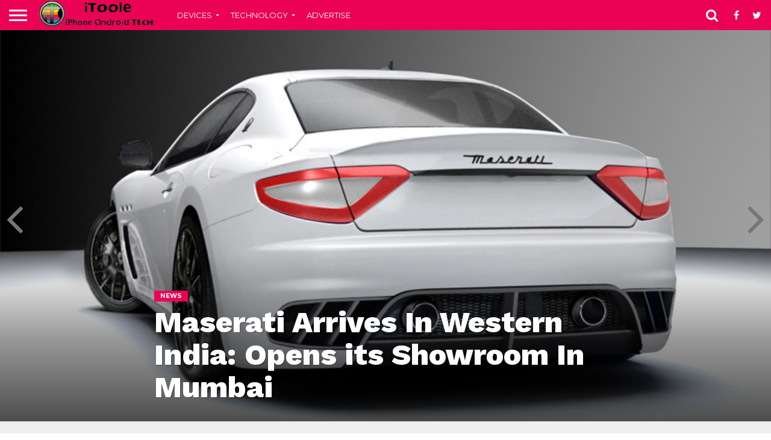

--- FILE ---
content_type: text/html; charset=UTF-8
request_url: https://www.itoole.com/maserati-arrives-in-western-india-opens-its-showroom-in-mumbai/
body_size: 16048
content:
<!DOCTYPE html>
<html lang="en-US">
<head>
<meta charset="UTF-8" >
<meta name="viewport" id="viewport" content="width=device-width, initial-scale=1.0, maximum-scale=1.0, minimum-scale=1.0, user-scalable=no" />


<link rel="shortcut icon" href="https://www.itoole.com/wp-content/uploads/2013/09/favicon.png" /><link rel="alternate" type="application/rss+xml" title="RSS 2.0" href="https://www.itoole.com/feed/" />
<link rel="alternate" type="text/xml" title="RSS .92" href="https://www.itoole.com/feed/rss/" />
<link rel="alternate" type="application/atom+xml" title="Atom 0.3" href="https://www.itoole.com/feed/atom/" />
<link rel="pingback" href="https://www.itoole.com/xmlrpc.php" />

<meta property="og:image" content="https://www.itoole.com/wp-content/uploads/2016/02/Maserati.jpg" />
<meta name="twitter:image" content="https://www.itoole.com/wp-content/uploads/2016/02/Maserati.jpg" />

<meta property="og:type" content="article" />
<meta property="og:description" content="Italian luxury car manufacturer Maserati has arrived in Mumbai, finally!! The car maker has partnered with Planet Petal Group to open a new dealership in Mumbai, Maharashtra. The new facility is Maserati&#8217;s first dealership in western India. A year ago, the company had opened its dealerships in New Delhi and Bengaluru. The dealership in Mumbai [&hellip;]" />
<meta name="twitter:card" content="summary">
<meta name="twitter:url" content="https://www.itoole.com/maserati-arrives-in-western-india-opens-its-showroom-in-mumbai/">
<meta name="twitter:title" content="Maserati Arrives In Western India: Opens its Showroom In Mumbai">
<meta name="twitter:description" content="Italian luxury car manufacturer Maserati has arrived in Mumbai, finally!! The car maker has partnered with Planet Petal Group to open a new dealership in Mumbai, Maharashtra. The new facility is Maserati&#8217;s first dealership in western India. A year ago, the company had opened its dealerships in New Delhi and Bengaluru. The dealership in Mumbai [&hellip;]">

<script async src="//pagead2.googlesyndication.com/pagead/js/adsbygoogle.js"></script>
<script>
  (adsbygoogle = window.adsbygoogle || []).push({
    google_ad_client: "ca-pub-9424557567566903",
    enable_page_level_ads: true
  });
</script>
<meta name='robots' content='index, follow, max-image-preview:large, max-snippet:-1, max-video-preview:-1' />

	<!-- This site is optimized with the Yoast SEO plugin v26.7 - https://yoast.com/wordpress/plugins/seo/ -->
	<title>Maserati Arrives In Western India: Opens its Showroom In Mumbai - iTooleTech</title>
	<meta name="description" content="Italian luxury car maker Maserati has arrived in Mumbai, finally!! The car maker has partnered with Planet Petal Group to open a new dealership in Mumbai" />
	<link rel="canonical" href="https://www.itoole.com/maserati-arrives-in-western-india-opens-its-showroom-in-mumbai/" />
	<meta property="og:locale" content="en_US" />
	<meta property="og:type" content="article" />
	<meta property="og:title" content="Maserati Arrives In Western India: Opens its Showroom In Mumbai - iTooleTech" />
	<meta property="og:description" content="Italian luxury car maker Maserati has arrived in Mumbai, finally!! The car maker has partnered with Planet Petal Group to open a new dealership in Mumbai" />
	<meta property="og:url" content="https://www.itoole.com/maserati-arrives-in-western-india-opens-its-showroom-in-mumbai/" />
	<meta property="og:site_name" content="iTooleTech" />
	<meta property="article:publisher" content="http://www.facebook.com/itooletech" />
	<meta property="article:published_time" content="2016-02-22T05:29:46+00:00" />
	<meta property="article:modified_time" content="2016-02-22T05:36:03+00:00" />
	<meta property="og:image" content="https://www.itoole.com/wp-content/uploads/2016/02/Maserati.jpg" />
	<meta property="og:image:width" content="800" />
	<meta property="og:image:height" content="450" />
	<meta property="og:image:type" content="image/jpeg" />
	<meta name="author" content="Utkarsh Katre" />
	<meta name="twitter:card" content="summary_large_image" />
	<meta name="twitter:creator" content="@itooletech" />
	<meta name="twitter:site" content="@itooletech" />
	<meta name="twitter:label1" content="Written by" />
	<meta name="twitter:data1" content="Utkarsh Katre" />
	<meta name="twitter:label2" content="Est. reading time" />
	<meta name="twitter:data2" content="2 minutes" />
	<script type="application/ld+json" class="yoast-schema-graph">{"@context":"https://schema.org","@graph":[{"@type":"Article","@id":"https://www.itoole.com/maserati-arrives-in-western-india-opens-its-showroom-in-mumbai/#article","isPartOf":{"@id":"https://www.itoole.com/maserati-arrives-in-western-india-opens-its-showroom-in-mumbai/"},"author":{"name":"Utkarsh Katre","@id":"https://www.itoole.com/#/schema/person/274d7101f37798689d1fd590956200db"},"headline":"Maserati Arrives In Western India: Opens its Showroom In Mumbai","datePublished":"2016-02-22T05:29:46+00:00","dateModified":"2016-02-22T05:36:03+00:00","mainEntityOfPage":{"@id":"https://www.itoole.com/maserati-arrives-in-western-india-opens-its-showroom-in-mumbai/"},"wordCount":373,"commentCount":0,"publisher":{"@id":"https://www.itoole.com/#organization"},"image":{"@id":"https://www.itoole.com/maserati-arrives-in-western-india-opens-its-showroom-in-mumbai/#primaryimage"},"thumbnailUrl":"https://www.itoole.com/wp-content/uploads/2016/02/Maserati.jpg","keywords":["featured","Maserati","Maserati mumbai","Maserati Mumbai new showroom","Maserati new showroom india"],"articleSection":["News"],"inLanguage":"en-US","potentialAction":[{"@type":"CommentAction","name":"Comment","target":["https://www.itoole.com/maserati-arrives-in-western-india-opens-its-showroom-in-mumbai/#respond"]}]},{"@type":"WebPage","@id":"https://www.itoole.com/maserati-arrives-in-western-india-opens-its-showroom-in-mumbai/","url":"https://www.itoole.com/maserati-arrives-in-western-india-opens-its-showroom-in-mumbai/","name":"Maserati Arrives In Western India: Opens its Showroom In Mumbai - iTooleTech","isPartOf":{"@id":"https://www.itoole.com/#website"},"primaryImageOfPage":{"@id":"https://www.itoole.com/maserati-arrives-in-western-india-opens-its-showroom-in-mumbai/#primaryimage"},"image":{"@id":"https://www.itoole.com/maserati-arrives-in-western-india-opens-its-showroom-in-mumbai/#primaryimage"},"thumbnailUrl":"https://www.itoole.com/wp-content/uploads/2016/02/Maserati.jpg","datePublished":"2016-02-22T05:29:46+00:00","dateModified":"2016-02-22T05:36:03+00:00","description":"Italian luxury car maker Maserati has arrived in Mumbai, finally!! The car maker has partnered with Planet Petal Group to open a new dealership in Mumbai","breadcrumb":{"@id":"https://www.itoole.com/maserati-arrives-in-western-india-opens-its-showroom-in-mumbai/#breadcrumb"},"inLanguage":"en-US","potentialAction":[{"@type":"ReadAction","target":["https://www.itoole.com/maserati-arrives-in-western-india-opens-its-showroom-in-mumbai/"]}]},{"@type":"ImageObject","inLanguage":"en-US","@id":"https://www.itoole.com/maserati-arrives-in-western-india-opens-its-showroom-in-mumbai/#primaryimage","url":"https://www.itoole.com/wp-content/uploads/2016/02/Maserati.jpg","contentUrl":"https://www.itoole.com/wp-content/uploads/2016/02/Maserati.jpg","width":800,"height":450,"caption":"Maserati"},{"@type":"BreadcrumbList","@id":"https://www.itoole.com/maserati-arrives-in-western-india-opens-its-showroom-in-mumbai/#breadcrumb","itemListElement":[{"@type":"ListItem","position":1,"name":"Home","item":"https://www.itoole.com/"},{"@type":"ListItem","position":2,"name":"Maserati Arrives In Western India: Opens its Showroom In Mumbai"}]},{"@type":"WebSite","@id":"https://www.itoole.com/#website","url":"https://www.itoole.com/","name":"iTooleTech","description":"Your daily Technology and smartphone news.","publisher":{"@id":"https://www.itoole.com/#organization"},"potentialAction":[{"@type":"SearchAction","target":{"@type":"EntryPoint","urlTemplate":"https://www.itoole.com/?s={search_term_string}"},"query-input":{"@type":"PropertyValueSpecification","valueRequired":true,"valueName":"search_term_string"}}],"inLanguage":"en-US"},{"@type":"Organization","@id":"https://www.itoole.com/#organization","name":"iTooleTech","url":"https://www.itoole.com/","logo":{"@type":"ImageObject","inLanguage":"en-US","@id":"https://www.itoole.com/#/schema/logo/image/","url":"https://www.itoole.com/wp-content/uploads/2013/09/tn_newszeplin_header_logo.png","contentUrl":"https://www.itoole.com/wp-content/uploads/2013/09/tn_newszeplin_header_logo.png","width":244,"height":55,"caption":"iTooleTech"},"image":{"@id":"https://www.itoole.com/#/schema/logo/image/"},"sameAs":["http://www.facebook.com/itooletech","https://x.com/itooletech"]},{"@type":"Person","@id":"https://www.itoole.com/#/schema/person/274d7101f37798689d1fd590956200db","name":"Utkarsh Katre","image":{"@type":"ImageObject","inLanguage":"en-US","@id":"https://www.itoole.com/#/schema/person/image/","url":"https://secure.gravatar.com/avatar/bee0f1c08665841070a3cb6e5946215d96b9d5efd57e309284f80c6efcf711a3?s=96&d=mm&r=g","contentUrl":"https://secure.gravatar.com/avatar/bee0f1c08665841070a3cb6e5946215d96b9d5efd57e309284f80c6efcf711a3?s=96&d=mm&r=g","caption":"Utkarsh Katre"},"description":"An ardent Arsenal fan with equal passion to read and write startling and awe inspiring Technology stuff along with a taste for playing with various Linux Distros","url":"https://www.itoole.com/author/utkarsh/"}]}</script>
	<!-- / Yoast SEO plugin. -->


<link rel='dns-prefetch' href='//netdna.bootstrapcdn.com' />
<link rel='dns-prefetch' href='//fonts.googleapis.com' />
<link rel="alternate" type="application/rss+xml" title="iTooleTech &raquo; Feed" href="https://www.itoole.com/feed/" />
<link rel="alternate" type="application/rss+xml" title="iTooleTech &raquo; Comments Feed" href="https://www.itoole.com/comments/feed/" />
<link rel="alternate" title="oEmbed (JSON)" type="application/json+oembed" href="https://www.itoole.com/wp-json/oembed/1.0/embed?url=https%3A%2F%2Fwww.itoole.com%2Fmaserati-arrives-in-western-india-opens-its-showroom-in-mumbai%2F" />
<link rel="alternate" title="oEmbed (XML)" type="text/xml+oembed" href="https://www.itoole.com/wp-json/oembed/1.0/embed?url=https%3A%2F%2Fwww.itoole.com%2Fmaserati-arrives-in-western-india-opens-its-showroom-in-mumbai%2F&#038;format=xml" />
<style id='wp-img-auto-sizes-contain-inline-css' type='text/css'>
img:is([sizes=auto i],[sizes^="auto," i]){contain-intrinsic-size:3000px 1500px}
/*# sourceURL=wp-img-auto-sizes-contain-inline-css */
</style>

<style id='wp-emoji-styles-inline-css' type='text/css'>

	img.wp-smiley, img.emoji {
		display: inline !important;
		border: none !important;
		box-shadow: none !important;
		height: 1em !important;
		width: 1em !important;
		margin: 0 0.07em !important;
		vertical-align: -0.1em !important;
		background: none !important;
		padding: 0 !important;
	}
/*# sourceURL=wp-emoji-styles-inline-css */
</style>
<link rel='stylesheet' id='wp-block-library-css' href='https://www.itoole.com/wp-includes/css/dist/block-library/style.min.css?ver=6.9' type='text/css' media='all' />
<style id='global-styles-inline-css' type='text/css'>
:root{--wp--preset--aspect-ratio--square: 1;--wp--preset--aspect-ratio--4-3: 4/3;--wp--preset--aspect-ratio--3-4: 3/4;--wp--preset--aspect-ratio--3-2: 3/2;--wp--preset--aspect-ratio--2-3: 2/3;--wp--preset--aspect-ratio--16-9: 16/9;--wp--preset--aspect-ratio--9-16: 9/16;--wp--preset--color--black: #000000;--wp--preset--color--cyan-bluish-gray: #abb8c3;--wp--preset--color--white: #ffffff;--wp--preset--color--pale-pink: #f78da7;--wp--preset--color--vivid-red: #cf2e2e;--wp--preset--color--luminous-vivid-orange: #ff6900;--wp--preset--color--luminous-vivid-amber: #fcb900;--wp--preset--color--light-green-cyan: #7bdcb5;--wp--preset--color--vivid-green-cyan: #00d084;--wp--preset--color--pale-cyan-blue: #8ed1fc;--wp--preset--color--vivid-cyan-blue: #0693e3;--wp--preset--color--vivid-purple: #9b51e0;--wp--preset--gradient--vivid-cyan-blue-to-vivid-purple: linear-gradient(135deg,rgb(6,147,227) 0%,rgb(155,81,224) 100%);--wp--preset--gradient--light-green-cyan-to-vivid-green-cyan: linear-gradient(135deg,rgb(122,220,180) 0%,rgb(0,208,130) 100%);--wp--preset--gradient--luminous-vivid-amber-to-luminous-vivid-orange: linear-gradient(135deg,rgb(252,185,0) 0%,rgb(255,105,0) 100%);--wp--preset--gradient--luminous-vivid-orange-to-vivid-red: linear-gradient(135deg,rgb(255,105,0) 0%,rgb(207,46,46) 100%);--wp--preset--gradient--very-light-gray-to-cyan-bluish-gray: linear-gradient(135deg,rgb(238,238,238) 0%,rgb(169,184,195) 100%);--wp--preset--gradient--cool-to-warm-spectrum: linear-gradient(135deg,rgb(74,234,220) 0%,rgb(151,120,209) 20%,rgb(207,42,186) 40%,rgb(238,44,130) 60%,rgb(251,105,98) 80%,rgb(254,248,76) 100%);--wp--preset--gradient--blush-light-purple: linear-gradient(135deg,rgb(255,206,236) 0%,rgb(152,150,240) 100%);--wp--preset--gradient--blush-bordeaux: linear-gradient(135deg,rgb(254,205,165) 0%,rgb(254,45,45) 50%,rgb(107,0,62) 100%);--wp--preset--gradient--luminous-dusk: linear-gradient(135deg,rgb(255,203,112) 0%,rgb(199,81,192) 50%,rgb(65,88,208) 100%);--wp--preset--gradient--pale-ocean: linear-gradient(135deg,rgb(255,245,203) 0%,rgb(182,227,212) 50%,rgb(51,167,181) 100%);--wp--preset--gradient--electric-grass: linear-gradient(135deg,rgb(202,248,128) 0%,rgb(113,206,126) 100%);--wp--preset--gradient--midnight: linear-gradient(135deg,rgb(2,3,129) 0%,rgb(40,116,252) 100%);--wp--preset--font-size--small: 13px;--wp--preset--font-size--medium: 20px;--wp--preset--font-size--large: 36px;--wp--preset--font-size--x-large: 42px;--wp--preset--spacing--20: 0.44rem;--wp--preset--spacing--30: 0.67rem;--wp--preset--spacing--40: 1rem;--wp--preset--spacing--50: 1.5rem;--wp--preset--spacing--60: 2.25rem;--wp--preset--spacing--70: 3.38rem;--wp--preset--spacing--80: 5.06rem;--wp--preset--shadow--natural: 6px 6px 9px rgba(0, 0, 0, 0.2);--wp--preset--shadow--deep: 12px 12px 50px rgba(0, 0, 0, 0.4);--wp--preset--shadow--sharp: 6px 6px 0px rgba(0, 0, 0, 0.2);--wp--preset--shadow--outlined: 6px 6px 0px -3px rgb(255, 255, 255), 6px 6px rgb(0, 0, 0);--wp--preset--shadow--crisp: 6px 6px 0px rgb(0, 0, 0);}:where(.is-layout-flex){gap: 0.5em;}:where(.is-layout-grid){gap: 0.5em;}body .is-layout-flex{display: flex;}.is-layout-flex{flex-wrap: wrap;align-items: center;}.is-layout-flex > :is(*, div){margin: 0;}body .is-layout-grid{display: grid;}.is-layout-grid > :is(*, div){margin: 0;}:where(.wp-block-columns.is-layout-flex){gap: 2em;}:where(.wp-block-columns.is-layout-grid){gap: 2em;}:where(.wp-block-post-template.is-layout-flex){gap: 1.25em;}:where(.wp-block-post-template.is-layout-grid){gap: 1.25em;}.has-black-color{color: var(--wp--preset--color--black) !important;}.has-cyan-bluish-gray-color{color: var(--wp--preset--color--cyan-bluish-gray) !important;}.has-white-color{color: var(--wp--preset--color--white) !important;}.has-pale-pink-color{color: var(--wp--preset--color--pale-pink) !important;}.has-vivid-red-color{color: var(--wp--preset--color--vivid-red) !important;}.has-luminous-vivid-orange-color{color: var(--wp--preset--color--luminous-vivid-orange) !important;}.has-luminous-vivid-amber-color{color: var(--wp--preset--color--luminous-vivid-amber) !important;}.has-light-green-cyan-color{color: var(--wp--preset--color--light-green-cyan) !important;}.has-vivid-green-cyan-color{color: var(--wp--preset--color--vivid-green-cyan) !important;}.has-pale-cyan-blue-color{color: var(--wp--preset--color--pale-cyan-blue) !important;}.has-vivid-cyan-blue-color{color: var(--wp--preset--color--vivid-cyan-blue) !important;}.has-vivid-purple-color{color: var(--wp--preset--color--vivid-purple) !important;}.has-black-background-color{background-color: var(--wp--preset--color--black) !important;}.has-cyan-bluish-gray-background-color{background-color: var(--wp--preset--color--cyan-bluish-gray) !important;}.has-white-background-color{background-color: var(--wp--preset--color--white) !important;}.has-pale-pink-background-color{background-color: var(--wp--preset--color--pale-pink) !important;}.has-vivid-red-background-color{background-color: var(--wp--preset--color--vivid-red) !important;}.has-luminous-vivid-orange-background-color{background-color: var(--wp--preset--color--luminous-vivid-orange) !important;}.has-luminous-vivid-amber-background-color{background-color: var(--wp--preset--color--luminous-vivid-amber) !important;}.has-light-green-cyan-background-color{background-color: var(--wp--preset--color--light-green-cyan) !important;}.has-vivid-green-cyan-background-color{background-color: var(--wp--preset--color--vivid-green-cyan) !important;}.has-pale-cyan-blue-background-color{background-color: var(--wp--preset--color--pale-cyan-blue) !important;}.has-vivid-cyan-blue-background-color{background-color: var(--wp--preset--color--vivid-cyan-blue) !important;}.has-vivid-purple-background-color{background-color: var(--wp--preset--color--vivid-purple) !important;}.has-black-border-color{border-color: var(--wp--preset--color--black) !important;}.has-cyan-bluish-gray-border-color{border-color: var(--wp--preset--color--cyan-bluish-gray) !important;}.has-white-border-color{border-color: var(--wp--preset--color--white) !important;}.has-pale-pink-border-color{border-color: var(--wp--preset--color--pale-pink) !important;}.has-vivid-red-border-color{border-color: var(--wp--preset--color--vivid-red) !important;}.has-luminous-vivid-orange-border-color{border-color: var(--wp--preset--color--luminous-vivid-orange) !important;}.has-luminous-vivid-amber-border-color{border-color: var(--wp--preset--color--luminous-vivid-amber) !important;}.has-light-green-cyan-border-color{border-color: var(--wp--preset--color--light-green-cyan) !important;}.has-vivid-green-cyan-border-color{border-color: var(--wp--preset--color--vivid-green-cyan) !important;}.has-pale-cyan-blue-border-color{border-color: var(--wp--preset--color--pale-cyan-blue) !important;}.has-vivid-cyan-blue-border-color{border-color: var(--wp--preset--color--vivid-cyan-blue) !important;}.has-vivid-purple-border-color{border-color: var(--wp--preset--color--vivid-purple) !important;}.has-vivid-cyan-blue-to-vivid-purple-gradient-background{background: var(--wp--preset--gradient--vivid-cyan-blue-to-vivid-purple) !important;}.has-light-green-cyan-to-vivid-green-cyan-gradient-background{background: var(--wp--preset--gradient--light-green-cyan-to-vivid-green-cyan) !important;}.has-luminous-vivid-amber-to-luminous-vivid-orange-gradient-background{background: var(--wp--preset--gradient--luminous-vivid-amber-to-luminous-vivid-orange) !important;}.has-luminous-vivid-orange-to-vivid-red-gradient-background{background: var(--wp--preset--gradient--luminous-vivid-orange-to-vivid-red) !important;}.has-very-light-gray-to-cyan-bluish-gray-gradient-background{background: var(--wp--preset--gradient--very-light-gray-to-cyan-bluish-gray) !important;}.has-cool-to-warm-spectrum-gradient-background{background: var(--wp--preset--gradient--cool-to-warm-spectrum) !important;}.has-blush-light-purple-gradient-background{background: var(--wp--preset--gradient--blush-light-purple) !important;}.has-blush-bordeaux-gradient-background{background: var(--wp--preset--gradient--blush-bordeaux) !important;}.has-luminous-dusk-gradient-background{background: var(--wp--preset--gradient--luminous-dusk) !important;}.has-pale-ocean-gradient-background{background: var(--wp--preset--gradient--pale-ocean) !important;}.has-electric-grass-gradient-background{background: var(--wp--preset--gradient--electric-grass) !important;}.has-midnight-gradient-background{background: var(--wp--preset--gradient--midnight) !important;}.has-small-font-size{font-size: var(--wp--preset--font-size--small) !important;}.has-medium-font-size{font-size: var(--wp--preset--font-size--medium) !important;}.has-large-font-size{font-size: var(--wp--preset--font-size--large) !important;}.has-x-large-font-size{font-size: var(--wp--preset--font-size--x-large) !important;}
/*# sourceURL=global-styles-inline-css */
</style>

<style id='classic-theme-styles-inline-css' type='text/css'>
/*! This file is auto-generated */
.wp-block-button__link{color:#fff;background-color:#32373c;border-radius:9999px;box-shadow:none;text-decoration:none;padding:calc(.667em + 2px) calc(1.333em + 2px);font-size:1.125em}.wp-block-file__button{background:#32373c;color:#fff;text-decoration:none}
/*# sourceURL=/wp-includes/css/classic-themes.min.css */
</style>
<link rel='stylesheet' id='myStyleSheets-css' href='https://www.itoole.com/wp-content/plugins/author-hreview/style/style.css?ver=6.9' type='text/css' media='all' />
<link rel='stylesheet' id='mvp-reset-css' href='https://www.itoole.com/wp-content/themes/itoole/css/reset.css?ver=6.9' type='text/css' media='all' />
<link rel='stylesheet' id='mvp-fontawesome-css' href='//netdna.bootstrapcdn.com/font-awesome/4.4.0/css/font-awesome.css?ver=6.9' type='text/css' media='all' />
<link rel='stylesheet' id='mvp-style-css' href='https://www.itoole.com/wp-content/themes/itoole/style.css?ver=6.9' type='text/css' media='all' />
<link rel='stylesheet' id='mvp-media-queries-css' href='https://www.itoole.com/wp-content/themes/itoole/css/media-queries.css?ver=6.9' type='text/css' media='all' />
<link rel='stylesheet' id='studio-fonts-css' href='//fonts.googleapis.com/css?family=Oswald%3ALato%3A400%2C700%7CWork+Sans%3A900%7CMontserrat%3A400%2C700%7COpen+Sans%3A800%7CPlayfair+Display%3A400%2C700%2C900%7CQuicksand%7CRaleway%3A200%2C400%2C700%7CRoboto+Slab%3A400%2C700%26subset%3Dlatin%2Clatin-ext&#038;ver=1.0.0' type='text/css' media='all' />
<script type="text/javascript" src="https://www.itoole.com/wp-includes/js/jquery/jquery.min.js?ver=3.7.1" id="jquery-core-js"></script>
<script type="text/javascript" src="https://www.itoole.com/wp-includes/js/jquery/jquery-migrate.min.js?ver=3.4.1" id="jquery-migrate-js"></script>
<script type="text/javascript" src="https://www.itoole.com/wp-content/plugins/wp-hide-post/public/js/wp-hide-post-public.js?ver=2.0.10" id="wp-hide-post-js"></script>
<link rel="https://api.w.org/" href="https://www.itoole.com/wp-json/" /><link rel="alternate" title="JSON" type="application/json" href="https://www.itoole.com/wp-json/wp/v2/posts/1767" /><link rel="EditURI" type="application/rsd+xml" title="RSD" href="https://www.itoole.com/xmlrpc.php?rsd" />
<meta name="generator" content="WordPress 6.9" />
<link rel='shortlink' href='https://www.itoole.com/?p=1767' />

<style type='text/css'>

@import url(//fonts.googleapis.com/css?family=Work+Sans:100,200,300,400,500,600,700,800,900|Montserrat:100,200,300,400,500,600,700,800,900|Montserrat:100,200,300,400,400italic,500,600,700,700italic,800,900|Lato:100,200,300,400,400italic,500,600,700,700italic,800,900|Montserrat:100,200,300,400,500,600,700,800,900&subset=latin,latin-ext,cyrillic,cyrillic-ext,greek-ext,greek,vietnamese);

#wallpaper {
	background: url() no-repeat 50% 0;
	}
body,
.blog-widget-text p,
.feat-widget-text p,
.post-info-right,
span.post-excerpt,
span.feat-caption,
span.soc-count-text,
#content-main p,
#commentspopup .comments-pop,
.archive-list-text p,
.author-box-bot p,
#post-404 p,
.foot-widget,
#home-feat-text p,
.feat-top2-left-text p,
.feat-wide1-text p,
.feat-wide4-text p,
#content-main table,
.foot-copy p,
.video-main-text p {
	font-family: 'Lato', sans-serif;
	}

a,
a:visited,
.post-info-name a {
	color: #eb0254;
	}

a:hover {
	color: #999999;
	}

.fly-but-wrap,
span.feat-cat,
span.post-head-cat,
.prev-next-text a,
.prev-next-text a:visited,
.prev-next-text a:hover {
	background: #eb0254;
	}

.fly-but-wrap {
	background: #eb0254;
	}

.fly-but-wrap span {
	background: #ffffff;
	}

.woocommerce .star-rating span:before {
	color: #eb0254;
	}

.woocommerce .widget_price_filter .ui-slider .ui-slider-range,
.woocommerce .widget_price_filter .ui-slider .ui-slider-handle {
	background-color: #eb0254;
	}

.woocommerce span.onsale,
.woocommerce #respond input#submit.alt,
.woocommerce a.button.alt,
.woocommerce button.button.alt,
.woocommerce input.button.alt,
.woocommerce #respond input#submit.alt:hover,
.woocommerce a.button.alt:hover,
.woocommerce button.button.alt:hover,
.woocommerce input.button.alt:hover {
	background-color: #eb0254;
	}

span.post-header {
	border-top: 4px solid #eb0254;
	}

#main-nav-wrap,
nav.main-menu-wrap,
.nav-logo,
.nav-right-wrap,
.nav-menu-out,
.nav-logo-out,
#head-main-top {
	-webkit-backface-visibility: hidden;
	background: #eb0254;
	}

nav.main-menu-wrap ul li a,
.nav-menu-out:hover ul li:hover a,
.nav-menu-out:hover span.nav-search-but:hover i,
.nav-menu-out:hover span.nav-soc-but:hover i,
span.nav-search-but i,
span.nav-soc-but i {
	color: #ffffff;
	}

.nav-menu-out:hover li.menu-item-has-children:hover a:after,
nav.main-menu-wrap ul li.menu-item-has-children a:after {
	border-color: #ffffff transparent transparent transparent;
	}

.nav-menu-out:hover ul li a,
.nav-menu-out:hover span.nav-search-but i,
.nav-menu-out:hover span.nav-soc-but i {
	color: #fdacc8;
	}

.nav-menu-out:hover li.menu-item-has-children a:after {
	border-color: #fdacc8 transparent transparent transparent;
	}

.nav-menu-out:hover ul li ul.mega-list li a,
.side-list-text p,
.row-widget-text p,
.blog-widget-text h2,
.feat-widget-text h2,
.archive-list-text h2,
h2.author-list-head a,
.mvp-related-text a {
	color: #222222;
	}

ul.mega-list li:hover a,
ul.side-list li:hover .side-list-text p,
ul.row-widget-list li:hover .row-widget-text p,
ul.blog-widget-list li:hover .blog-widget-text h2,
.feat-widget-wrap:hover .feat-widget-text h2,
ul.archive-list li:hover .archive-list-text h2,
ul.archive-col-list li:hover .archive-list-text h2,
h2.author-list-head a:hover,
.mvp-related-posts ul li:hover .mvp-related-text a {
	color: #999999 !important;
	}

span.more-posts-text,
a.inf-more-but,
#comments-button a,
#comments-button span.comment-but-text {
	border: 1px solid #eb0254;
	}

span.more-posts-text,
a.inf-more-but,
#comments-button a,
#comments-button span.comment-but-text {
	color: #eb0254 !important;
	}

#comments-button a:hover,
#comments-button span.comment-but-text:hover,
a.inf-more-but:hover,
span.more-posts-text:hover {
	background: #eb0254;
	}

nav.main-menu-wrap ul li a,
ul.col-tabs li a,
nav.fly-nav-menu ul li a,
.foot-menu .menu li a {
	font-family: 'Montserrat', sans-serif;
	}

.feat-top2-right-text h2,
.side-list-text p,
.side-full-text p,
.row-widget-text p,
.feat-widget-text h2,
.blog-widget-text h2,
.prev-next-text a,
.prev-next-text a:visited,
.prev-next-text a:hover,
span.post-header,
.archive-list-text h2,
#woo-content h1.page-title,
.woocommerce div.product .product_title,
.woocommerce ul.products li.product h3,
.video-main-text h2,
.mvp-related-text a {
	font-family: 'Montserrat', sans-serif;
	}

.feat-wide-sub-text h2,
#home-feat-text h2,
.feat-top2-left-text h2,
.feat-wide1-text h2,
.feat-wide4-text h2,
.feat-wide5-text h2,
h1.post-title,
#content-main h1.post-title,
#post-404 h1,
h1.post-title-wide,
#content-main blockquote p,
#commentspopup #content-main h1 {
	font-family: 'Work Sans', sans-serif;
	}

h3.home-feat-title,
h3.side-list-title,
#infscr-loading,
.score-nav-menu select,
h1.cat-head,
h1.arch-head,
h2.author-list-head,
h3.foot-head,
.woocommerce ul.product_list_widget span.product-title,
.woocommerce ul.product_list_widget li a,
.woocommerce #reviews #comments ol.commentlist li .comment-text p.meta,
.woocommerce .related h2,
.woocommerce div.product .woocommerce-tabs .panel h2,
.woocommerce div.product .product_title,
#content-main h1,
#content-main h2,
#content-main h3,
#content-main h4,
#content-main h5,
#content-main h6 {
	font-family: 'Montserrat', sans-serif;
	}

</style>
	
<style type="text/css">


.nav-links {
	display: none;
	}


.post-wrap-out1,
.post-wrap-in1 {
	margin-right: 0;
	}
#body-main-wrap {
	background: #fff;
	}
#main-nav-wrap {
	border-bottom: 1px solid #ddd;
	}




#main-nav-wrap {
	border-bottom: none;
	}


#body-main-wrap {
background:#EEEEEE;
}
.feat-wide1-img img, .feat-top2-left-img img, .feat-top2-right-img img, .feat-wide5-img img {
opacity:0.7;
}
#content-main blockquote p {
font-size:1.1rem;
font-weight:400;
    margin: 15px 5%;
    padding-left: 20px;
    border-left: 5px solid #EB0254;
}
#content-main td, #content-main th {
    padding: 10px;
    border: 1px solid #ccc;
}
table {
    margin-bottom: 20px;
}
#content-main ul li, #content-main ol li {
line-height:150%;
}</style>

		<style type="text/css" id="wp-custom-css">
			.feat-info-views {
	display: none;
}		</style>
		
</head>

<body data-rsssl=1 class="wp-singular post-template-default single single-post postid-1767 single-format-standard wp-theme-itoole">
<script>
  (function(i,s,o,g,r,a,m){i['GoogleAnalyticsObject']=r;i[r]=i[r]||function(){
  (i[r].q=i[r].q||[]).push(arguments)},i[r].l=1*new Date();a=s.createElement(o),
  m=s.getElementsByTagName(o)[0];a.async=1;a.src=g;m.parentNode.insertBefore(a,m)
  })(window,document,'script','//www.google-analytics.com/analytics.js','ga');

  ga('create', 'UA-27767364-1', 'auto');
  ga('send', 'pageview');

</script>
	<div id="site" class="left relative">
		<div id="site-wrap" class="left relative">
						<div id="fly-wrap">
	<div class="fly-wrap-out">
		<div class="fly-side-wrap">
			<ul class="fly-bottom-soc left relative">
									<li class="fb-soc">
						<a href="https://www.facebook.com/itooletech" target="_blank">
						<i class="fa fa-facebook-square fa-2"></i>
						</a>
					</li>
													<li class="twit-soc">
						<a href="https://www.twitter.com/itooletech" target="_blank">
						<i class="fa fa-twitter fa-2"></i>
						</a>
					</li>
																													<li class="link-soc">
						<a href="https://www.linkedin.com/company/itooletech" target="_blank">
						<i class="fa fa-linkedin fa-2"></i>
						</a>
					</li>
																	<li class="rss-soc">
						<a href="http://feeds.feedburner.com/itooletech" target="_blank">
						<i class="fa fa-rss fa-2"></i>
						</a>
					</li>
							</ul>
		</div><!--fly-side-wrap-->
		<div class="fly-wrap-in">
			<div id="fly-menu-wrap">
				<nav class="fly-nav-menu left relative">
					<div class="menu-main-container"><ul id="menu-main" class="menu"><li id="menu-item-18" class="menu-item menu-item-type-taxonomy menu-item-object-category menu-item-has-children menu-item-18"><a href="https://www.itoole.com/devices/">Devices</a>
<ul class="sub-menu">
	<li id="menu-item-19" class="mega-dropdown menu-item menu-item-type-taxonomy menu-item-object-category menu-item-19"><a href="https://www.itoole.com/devices/android/">Android</a></li>
	<li id="menu-item-20" class="menu-item menu-item-type-taxonomy menu-item-object-category menu-item-20"><a href="https://www.itoole.com/devices/blackberry/">Blackberry</a></li>
	<li id="menu-item-21" class="menu-item menu-item-type-taxonomy menu-item-object-category menu-item-21"><a href="https://www.itoole.com/devices/ios/">iOS</a></li>
	<li id="menu-item-23" class="menu-item menu-item-type-taxonomy menu-item-object-category menu-item-23"><a href="https://www.itoole.com/devices/symbian/">Symbian</a></li>
	<li id="menu-item-24" class="menu-item menu-item-type-taxonomy menu-item-object-category menu-item-24"><a href="https://www.itoole.com/devices/ubuntu/">Ubuntu</a></li>
	<li id="menu-item-25" class="menu-item menu-item-type-taxonomy menu-item-object-category menu-item-25"><a href="https://www.itoole.com/devices/windows/">Windows</a></li>
	<li id="menu-item-26" class="menu-item menu-item-type-taxonomy menu-item-object-category menu-item-26"><a href="https://www.itoole.com/devices/windows-phone/">Windows Phone</a></li>
	<li id="menu-item-22" class="menu-item menu-item-type-taxonomy menu-item-object-category menu-item-22"><a href="https://www.itoole.com/devices/other-devices/">Other Devices</a></li>
</ul>
</li>
<li id="menu-item-28" class="menu-item menu-item-type-taxonomy menu-item-object-category menu-item-has-children menu-item-28"><a href="https://www.itoole.com/technology/">Technology</a>
<ul class="sub-menu">
	<li id="menu-item-27" class="menu-item menu-item-type-taxonomy menu-item-object-category menu-item-27"><a href="https://www.itoole.com/how-to/">How to</a></li>
	<li id="menu-item-29" class="menu-item menu-item-type-taxonomy menu-item-object-category menu-item-29"><a href="https://www.itoole.com/technology/games/">Games</a></li>
	<li id="menu-item-30" class="menu-item menu-item-type-taxonomy menu-item-object-category menu-item-30"><a href="https://www.itoole.com/technology/unboxing/">Unboxing</a></li>
</ul>
</li>
<li id="menu-item-2496" class="menu-item menu-item-type-post_type menu-item-object-page menu-item-2496"><a href="https://www.itoole.com/advertise/">Advertise</a></li>
</ul></div>				</nav>
			</div><!--fly-menu-wrap-->
		</div><!--fly-wrap-in-->
	</div><!--fly-wrap-out-->
</div><!--fly-wrap-->			<div id="head-main-wrap" class="left relative">
				<div id="head-main-top" class="left relative">
																														</div><!--head-main-top-->
				<div id="main-nav-wrap">
					<div class="nav-out">
						<div class="nav-in">
							<div id="main-nav-cont" class="left" itemscope itemtype="http://schema.org/Organization">
								<div class="nav-logo-out">
									<div class="nav-left-wrap left relative">
										<div class="fly-but-wrap left relative">
											<span></span>
											<span></span>
											<span></span>
											<span></span>
										</div><!--fly-but-wrap-->
																					<div class="nav-logo left">
												<h1>
																									<a itemprop="url" href="https://www.itoole.com/"><img itemprop="logo" src="https://www.itoole.com/wp-content/uploads/2013/09/tn_newszeplin_header_logo.png" alt="iTooleTech" /></a>
																								</h1>
											</div><!--nav-logo-->
																			</div><!--nav-left-wrap-->
									<div class="nav-logo-in">
										<div class="nav-menu-out">
											<div class="nav-menu-in">
												<nav class="main-menu-wrap left">
													<div class="menu-main-container"><ul id="menu-main-1" class="menu"><li class="menu-item menu-item-type-taxonomy menu-item-object-category menu-item-has-children menu-item-18"><a href="https://www.itoole.com/devices/">Devices</a>
<ul class="sub-menu">
	<li class="mega-dropdown menu-item menu-item-type-taxonomy menu-item-object-category menu-item-19"><a href="https://www.itoole.com/devices/android/">Android</a><div class="mega-dropdown"><ul class="mega-list"><li><a href="https://www.itoole.com/huawei-mate-20-pro-can-wirelessly-charge-other-phones/"><div class="mega-img"><img width="300" height="180" src="https://www.itoole.com/wp-content/uploads/2018/10/Huawei-Mate-20-Pro-can-wirelessly-charge-other-phones-300x180.jpg" class="unlazy wp-post-image" alt="Huawei Mate 20 Pro can wirelessly charge other phones" decoding="async" loading="lazy" srcset="https://www.itoole.com/wp-content/uploads/2018/10/Huawei-Mate-20-Pro-can-wirelessly-charge-other-phones-300x180.jpg 300w, https://www.itoole.com/wp-content/uploads/2018/10/Huawei-Mate-20-Pro-can-wirelessly-charge-other-phones-450x270.jpg 450w" sizes="auto, (max-width: 300px) 100vw, 300px" /></div>Huawei Mate 20 Pro can wirelessly charge other phones</a></li><li><a href="https://www.itoole.com/xiaomi-poco-f1-is-here-open-sale/"><div class="mega-img"><img width="300" height="180" src="https://www.itoole.com/wp-content/uploads/2018/09/Xiaomi-POCO-F1-is-here-for-you-300x180.png" class="unlazy wp-post-image" alt="Xiaomi POCO F1 is here for you" decoding="async" loading="lazy" srcset="https://www.itoole.com/wp-content/uploads/2018/09/Xiaomi-POCO-F1-is-here-for-you-300x180.png 300w, https://www.itoole.com/wp-content/uploads/2018/09/Xiaomi-POCO-F1-is-here-for-you-450x270.png 450w" sizes="auto, (max-width: 300px) 100vw, 300px" /></div>Xiaomi POCO F1 &#8220;master of speed&#8221; is here for you</a></li><li><a href="https://www.itoole.com/ios-vs-android-which-one-is-better-for-you/"><div class="mega-img"><img width="300" height="180" src="https://www.itoole.com/wp-content/uploads/2018/08/iOS-vs-Android-Comparison-300x180.jpeg" class="unlazy wp-post-image" alt="" decoding="async" loading="lazy" srcset="https://www.itoole.com/wp-content/uploads/2018/08/iOS-vs-Android-Comparison-300x180.jpeg 300w, https://www.itoole.com/wp-content/uploads/2018/08/iOS-vs-Android-Comparison-1000x600.jpeg 1000w, https://www.itoole.com/wp-content/uploads/2018/08/iOS-vs-Android-Comparison-450x270.jpeg 450w" sizes="auto, (max-width: 300px) 100vw, 300px" /></div>iOS vs Android | Which one is better for you?</a></li><li><a href="https://www.itoole.com/new-norton-security-solution-in-india/"><div class="mega-img"><img width="300" height="180" src="https://www.itoole.com/wp-content/uploads/2016/10/Norton-launches-its-New-Norton-Security-Solution-in-India-300x180.jpg" class="unlazy wp-post-image" alt="Norton launches its New Norton Security Solution in India" decoding="async" loading="lazy" srcset="https://www.itoole.com/wp-content/uploads/2016/10/Norton-launches-its-New-Norton-Security-Solution-in-India-300x180.jpg 300w, https://www.itoole.com/wp-content/uploads/2016/10/Norton-launches-its-New-Norton-Security-Solution-in-India-450x270.jpg 450w" sizes="auto, (max-width: 300px) 100vw, 300px" /></div>Norton launches its New Norton Security Solution in India</a></li><li><a href="https://www.itoole.com/honor-8-launched-along-with-honor-8-smart-and-holly-3/"><div class="mega-img"><img width="300" height="180" src="https://www.itoole.com/wp-content/uploads/2016/10/Honor-8-Launched-along-with-Honor-8-Smart-and-Holly-3-300x180.jpg" class="unlazy wp-post-image" alt="" decoding="async" loading="lazy" srcset="https://www.itoole.com/wp-content/uploads/2016/10/Honor-8-Launched-along-with-Honor-8-Smart-and-Holly-3-300x180.jpg 300w, https://www.itoole.com/wp-content/uploads/2016/10/Honor-8-Launched-along-with-Honor-8-Smart-and-Holly-3-1000x600.jpg 1000w, https://www.itoole.com/wp-content/uploads/2016/10/Honor-8-Launched-along-with-Honor-8-Smart-and-Holly-3-450x270.jpg 450w" sizes="auto, (max-width: 300px) 100vw, 300px" /></div>Honor 8 Launched along with Honor 8 Smart and Holly 3</a></li></ul></div></li>
	<li class="menu-item menu-item-type-taxonomy menu-item-object-category menu-item-20"><a href="https://www.itoole.com/devices/blackberry/">Blackberry</a></li>
	<li class="menu-item menu-item-type-taxonomy menu-item-object-category menu-item-21"><a href="https://www.itoole.com/devices/ios/">iOS</a></li>
	<li class="menu-item menu-item-type-taxonomy menu-item-object-category menu-item-23"><a href="https://www.itoole.com/devices/symbian/">Symbian</a></li>
	<li class="menu-item menu-item-type-taxonomy menu-item-object-category menu-item-24"><a href="https://www.itoole.com/devices/ubuntu/">Ubuntu</a></li>
	<li class="menu-item menu-item-type-taxonomy menu-item-object-category menu-item-25"><a href="https://www.itoole.com/devices/windows/">Windows</a></li>
	<li class="menu-item menu-item-type-taxonomy menu-item-object-category menu-item-26"><a href="https://www.itoole.com/devices/windows-phone/">Windows Phone</a></li>
	<li class="menu-item menu-item-type-taxonomy menu-item-object-category menu-item-22"><a href="https://www.itoole.com/devices/other-devices/">Other Devices</a></li>
</ul>
</li>
<li class="menu-item menu-item-type-taxonomy menu-item-object-category menu-item-has-children menu-item-28"><a href="https://www.itoole.com/technology/">Technology</a>
<ul class="sub-menu">
	<li class="menu-item menu-item-type-taxonomy menu-item-object-category menu-item-27"><a href="https://www.itoole.com/how-to/">How to</a></li>
	<li class="menu-item menu-item-type-taxonomy menu-item-object-category menu-item-29"><a href="https://www.itoole.com/technology/games/">Games</a></li>
	<li class="menu-item menu-item-type-taxonomy menu-item-object-category menu-item-30"><a href="https://www.itoole.com/technology/unboxing/">Unboxing</a></li>
</ul>
</li>
<li class="menu-item menu-item-type-post_type menu-item-object-page menu-item-2496"><a href="https://www.itoole.com/advertise/">Advertise</a></li>
</ul></div>												</nav>
											</div><!--nav-menu-in-->
											<div class="nav-right-wrap relative">
												<div class="nav-search-wrap left relative">
													<span class="nav-search-but left"><i class="fa fa-search fa-2"></i></span>
													<div class="search-fly-wrap">
														<form method="get" id="searchform" action="https://www.itoole.com//">
	<input type="text" name="s" id="s" value="Type search term and press enter" onfocus='if (this.value == "Type search term and press enter") { this.value = ""; }' onblur='if (this.value == "") { this.value = "Type search term and press enter"; }' />
	<input type="hidden" id="searchsubmit" value="Search" />
</form>													</div><!--search-fly-wrap-->
												</div><!--nav-search-wrap-->
																									<a href="https://www.facebook.com/itooletech" target="_blank">
													<span class="nav-soc-but"><i class="fa fa-facebook fa-2"></i></span>
													</a>
																																					<a href="https://www.twitter.com/itooletech" target="_blank">
													<span class="nav-soc-but"><i class="fa fa-twitter fa-2"></i></span>
													</a>
																							</div><!--nav-right-wrap-->
										</div><!--nav-menu-out-->
									</div><!--nav-logo-in-->
								</div><!--nav-logo-out-->
							</div><!--main-nav-cont-->
						</div><!--nav-in-->
					</div><!--nav-out-->
				</div><!--main-nav-wrap-->
			</div><!--head-main-wrap-->
										<div id="body-main-wrap" class="left relative" itemscope itemtype="http://schema.org/Article">
																																														<div id="post-wide-wrap" class="left relative">
																					<div class="post-wide-img1 left relative">
												<img width="800" height="450" src="https://www.itoole.com/wp-content/uploads/2016/02/Maserati.jpg" class="attachment- size- wp-post-image" alt="Maserati" itemprop="image" decoding="async" fetchpriority="high" srcset="https://www.itoole.com/wp-content/uploads/2016/02/Maserati.jpg 800w, https://www.itoole.com/wp-content/uploads/2016/02/Maserati-300x169.jpg 300w, https://www.itoole.com/wp-content/uploads/2016/02/Maserati-768x432.jpg 768w" sizes="(max-width: 800px) 100vw, 800px" />												<div class="post-wide-text1">
													<a class="post-cat-link" href="https://www.itoole.com/news/"><span class="feat-cat">News</span></a>
													<h1 class="post-title-wide" itemprop="name headline">Maserati Arrives In Western India: Opens its Showroom In Mumbai</h1>
																																						</div><!--post-wide-text1-->
											</div><!--post-wide-img1-->
																			</div><!--post-wide-wrap-->
																																		<div class="body-main-out relative">
					<div class="body-main-in">
						<div id="body-main-cont" class="left relative">
																			<div id="leader-wrap" class="left relative">
								<script async src="//pagead2.googlesyndication.com/pagead/js/adsbygoogle.js"></script>
<!-- Responsive1 -->
<ins class="adsbygoogle"
     style="display:block"
     data-ad-client="ca-pub-9424557567566903"
     data-ad-slot="1375117909"
     data-ad-format="auto"></ins>
<script>
(adsbygoogle = window.adsbygoogle || []).push({});
</script>							</div><!--leader-wrap-->
												<div id="post-main-wrap" class="left relative">
	<div class="post-wrap-out1">
		<div class="post-wrap-in1">
			<div id="post-left-col" class="relative">
														<article id="post-area" class="post-1767 post type-post status-publish format-standard has-post-thumbnail hentry category-news tag-featured tag-maserati tag-maserati-mumbai tag-maserati-mumbai-new-showroom tag-maserati-new-showroom-india">
																																											<div id="content-area" itemprop="articleBody" class="post-1767 post type-post status-publish format-standard has-post-thumbnail hentry category-news tag-featured tag-maserati tag-maserati-mumbai tag-maserati-mumbai-new-showroom tag-maserati-new-showroom-india">
							<div class="post-cont-out">
								<div class="post-cont-in">
									<div id="content-main" class="left relative">

																															
													<header id="post-header">
																	<div id="post-info-wrap" class="left relative">
										<div class="post-info-out">
											<div class="post-info-img left relative">
												<img alt='' src='https://secure.gravatar.com/avatar/bee0f1c08665841070a3cb6e5946215d96b9d5efd57e309284f80c6efcf711a3?s=50&#038;d=mm&#038;r=g' srcset='https://secure.gravatar.com/avatar/bee0f1c08665841070a3cb6e5946215d96b9d5efd57e309284f80c6efcf711a3?s=100&#038;d=mm&#038;r=g 2x' class='avatar avatar-50 photo' height='50' width='50' decoding='async'/>											</div><!--post-info-img-->
											<div class="post-info-in">
												<div class="post-info-right left relative">
													<div class="post-info-name left relative">
														<span class="post-info-text">By</span> <span class="author-name vcard fn" itemprop="author"><a href="https://www.itoole.com/author/utkarsh/" title="Posts by Utkarsh Katre" rel="author">Utkarsh Katre</a></span>  <span class="author-email"><a href="/cdn-cgi/l/email-protection#2d5859464c5f5e4503464c595f486d4a404c4441034e4240"><i class="fa fa-envelope fa-2"></i></a></span>													</div><!--post-info-name-->
													<div class="post-info-date left relative">
														<span class="post-info-text">Posted on</span> <span class="post-date"><time class="post-date updated" itemprop="datePublished" datetime="2016-02-22">February 22, 2016</time></span>
													</div><!--post-info-date-->
												</div><!--post-info-right-->
											</div><!--post-info-in-->
										</div><!--post-info-out-->
									</div><!--post-info-wrap-->
															</header><!--post-header-->
																											<section class="social-sharing-top">
												

						
												<a href="#" onclick="window.open('http://www.facebook.com/sharer.php?u=https://www.itoole.com/maserati-arrives-in-western-india-opens-its-showroom-in-mumbai/&amp;t=Maserati Arrives In Western India: Opens its Showroom In Mumbai', 'facebookShare', 'width=626,height=436'); return false;" title="Share on Facebook"><div class="facebook-share"><span class="fb-but1"><i class="fa fa-facebook fa-2"></i></span><span class="social-text">Share</span></div></a>
												<a href="#" onclick="window.open('http://twitter.com/share?text=Maserati Arrives In Western India: Opens its Showroom In Mumbai -&amp;url=https://www.itoole.com/maserati-arrives-in-western-india-opens-its-showroom-in-mumbai/', 'twitterShare', 'width=626,height=436'); return false;" title="Tweet This Post"><div class="twitter-share"><span class="twitter-but1"><i class="fa fa-twitter fa-2"></i></span><span class="social-text">Tweet</span></div></a>
												<a href="whatsapp://send?text=Maserati Arrives In Western India: Opens its Showroom In Mumbai https://www.itoole.com/maserati-arrives-in-western-india-opens-its-showroom-in-mumbai/"><div class="whatsapp-share"><span class="whatsapp-but1"><i class="fa fa-whatsapp fa-2"></i></span><span class="social-text">Share</span></div></a>
												<a href="#" onclick="window.open('http://pinterest.com/pin/create/button/?url=https://www.itoole.com/maserati-arrives-in-western-india-opens-its-showroom-in-mumbai/&amp;media=https://www.itoole.com/wp-content/uploads/2016/02/Maserati.jpg&amp;description=Maserati Arrives In Western India: Opens its Showroom In Mumbai', 'pinterestShare', 'width=750,height=350'); return false;" title="Pin This Post"><div class="pinterest-share"><span class="pinterest-but1"><i class="fa fa-pinterest-p fa-2"></i></span><span class="social-text">Share</span></div></a>
												<a href="/cdn-cgi/l/email-protection#[base64]"><div class="email-share"><span class="email-but"><i class="fa fa-envelope fa-2"></i></span><span class="social-text">Email</span></div></a>
																																																					<a href="#disqus_thread"><div class="social-comments comment-click-1767"><i class="fa fa-commenting fa-2"></i></div></a>
																																				</section><!--social-sharing-top-->
																														<p>Italian luxury car manufacturer Maserati has arrived in Mumbai, finally!! The car maker has partnered with Planet Petal Group to open a new dealership in Mumbai, Maharashtra. The new facility is Maserati&#8217;s first dealership in western India. A year ago, the company had opened its dealerships in New Delhi and Bengaluru. The dealership in Mumbai is located at the new Taj Hotel at Santacruz.</p>
<p>The dealership is in line with international standards of the company and can display up to 5 cars. Maserati&#8217;s flagship &#8211; the Quattroporte, its latest Sports Executive sedan &#8211; the Ghibli, as well as the sports coupe and cabriolet &#8211; the GranTurismo and GranCabrio will be showcased at the dealership.</p>
<p>The Maserati workshop is located in Marol, Andheri East, at a distance of around 3 km from the main showroom. The 10,000 sq feet facility houses 6 work bays, a parts warehouse and is equipped with all high-tech tools and equipment required for servicing the entire Maserati range of cars.</p>
<p>Head of Operations for India Bojan Jankulovski, said,</p>
<blockquote><p> &#8220;With over 100 years of Italian lineage and heritage, Maserati is synonymous with luxury. We believe that the Western market with its cosmopolitan and contemporary audience provides a tremendous opportunity for an exclusive brand like ours and Mumbai in particular is already home to some of the most reknowned luxury names in the world. The location of the dealership, at the luxurious Taj Santacruz, too was chosen with the DNA of mind. We are extremely pleased to partner with Mr Sukhbir Bagga and Group Planet Petal, for Maserati&#8217;s representation in the country&#8217;s Western region.&#8221;</p></blockquote>
<p>Mr. Sukhbir Bagga, Managing Director of Group Planet Petal (GPP) said,</p>
<blockquote><p>&#8220;Our forte lies in representing key automotive brands in India, with 1,100 plus employees and a base of 80,000 plus customers across the nation. We consider ourselves privileged to represent Maserati in India. We aim to provide our sophisticated client base in Mumbai with an unparalleled experience in sales and aftersales service.&#8221;</p></blockquote>
<p>The new showroom in Mumbai will attempt to boost the Maserati brand image in the city of Mumbai that has always been a good market for luxury cars.</p>
<p>Follow our <a href="https://facebook.com/itooletech">Facebook Page</a> and keep yourself updated with the Latest technology News.</p>
																				<div class="posts-nav-link">
																					</div><!--posts-nav-link-->
																					<div class="post-tags">
												<span class="post-tags-header">Related Items:</span><span itemprop="keywords"><a href="https://www.itoole.com/tag/featured/" rel="tag">featured</a>, <a href="https://www.itoole.com/tag/maserati/" rel="tag">Maserati</a>, <a href="https://www.itoole.com/tag/maserati-mumbai/" rel="tag">Maserati mumbai</a>, <a href="https://www.itoole.com/tag/maserati-mumbai-new-showroom/" rel="tag">Maserati Mumbai new showroom</a>, <a href="https://www.itoole.com/tag/maserati-new-showroom-india/" rel="tag">Maserati new showroom india</a></span>
											</div><!--post-tags-->
																															<div class="social-sharing-bot">
												<a href="#" onclick="window.open('http://www.facebook.com/sharer.php?u=https://www.itoole.com/maserati-arrives-in-western-india-opens-its-showroom-in-mumbai/&amp;t=Maserati Arrives In Western India: Opens its Showroom In Mumbai', 'facebookShare', 'width=626,height=436'); return false;" title="Share on Facebook"><div class="facebook-share"><span class="fb-but1"><i class="fa fa-facebook fa-2"></i></span><span class="social-text">Share</span></div></a>
												<a href="#" onclick="window.open('http://twitter.com/share?text=Maserati Arrives In Western India: Opens its Showroom In Mumbai -&amp;url=https://www.itoole.com/maserati-arrives-in-western-india-opens-its-showroom-in-mumbai/', 'twitterShare', 'width=626,height=436'); return false;" title="Tweet This Post"><div class="twitter-share"><span class="twitter-but1"><i class="fa fa-twitter fa-2"></i></span><span class="social-text">Tweet</span></div></a>
												<a href="whatsapp://send?text=Maserati Arrives In Western India: Opens its Showroom In Mumbai https://www.itoole.com/maserati-arrives-in-western-india-opens-its-showroom-in-mumbai/"><div class="whatsapp-share"><span class="whatsapp-but1"><i class="fa fa-whatsapp fa-2"></i></span><span class="social-text">Share</span></div></a>
												<a href="#" onclick="window.open('http://pinterest.com/pin/create/button/?url=https://www.itoole.com/maserati-arrives-in-western-india-opens-its-showroom-in-mumbai/&amp;media=https://www.itoole.com/wp-content/uploads/2016/02/Maserati.jpg&amp;description=Maserati Arrives In Western India: Opens its Showroom In Mumbai', 'pinterestShare', 'width=750,height=350'); return false;" title="Pin This Post"><div class="pinterest-share"><span class="pinterest-but1"><i class="fa fa-pinterest-p fa-2"></i></span><span class="social-text">Share</span></div></a>
												<a href="/cdn-cgi/l/email-protection#[base64]"><div class="email-share"><span class="email-but"><i class="fa fa-envelope fa-2"></i></span><span class="social-text">Email</span></div></a>
											</div><!--social-sharing-bot-->
																																																														<div id="article-ad">
												<script data-cfasync="false" src="/cdn-cgi/scripts/5c5dd728/cloudflare-static/email-decode.min.js"></script><script async src="//pagead2.googlesyndication.com/pagead/js/adsbygoogle.js"></script>
<!-- iTooleResponsive -->
<ins class="adsbygoogle"
     style="display:block"
     data-ad-client="ca-pub-9424557567566903"
     data-ad-slot="2504087505"
     data-ad-format="auto"></ins>
<script>
(adsbygoogle = window.adsbygoogle || []).push({});
</script>											</div><!--article-ad-->
																													</div><!--content-main-->
								</div><!--post-cont-in-->
																	<div id="post-sidebar-wrap">
										<script async src="//pagead2.googlesyndication.com/pagead/js/adsbygoogle.js"></script>
<!-- iToole300x600 -->
<ins class="adsbygoogle"
     style="display:inline-block;width:300px;height:600px"
     data-ad-client="ca-pub-9424557567566903"
     data-ad-slot="9963083506"></ins>
<script>
(adsbygoogle = window.adsbygoogle || []).push({});
</script>									</div><!--post-sidebar-wrap-->
															</div><!--post-cont-out-->
						</div><!--content-area-->
					</article>
																			</div><!--post-left-col-->
			</div><!--post-wrap-in1-->
					</div><!--post-wrap-out1-->
</div><!--post-main-wrap-->
			<div id="prev-next-wrap">
							<div id="prev-post-wrap">
					<div id="prev-post-arrow" class="relative">
						<i class="fa fa-angle-left fa-4"></i>
					</div><!--prev-post-arrow-->
					<div class="prev-next-text">
						<a href="https://www.itoole.com/overtrust-walk-in-warranty-service-launched-by-overcart-in-42-cities/" rel="prev">OverTrust Walk-In Warranty Service Launched by Overcart in 42 Cities</a>					</div><!--prev-post-text-->
				</div><!--prev-post-wrap-->
										<div id="next-post-wrap">
					<div id="next-post-arrow" class="relative">
						<i class="fa fa-angle-right fa-4"></i>
					</div><!--prev-post-arrow-->
					<div class="prev-next-text">
						<a href="https://www.itoole.com/nng-llc-appoint-giles-shrimpton-as-the-companys-new-ceo/" rel="next">NNG LLC Appoint Giles Shrimpton As The Company&#8217;s New CEO</a>					</div><!--prev-next-text-->
				</div><!--next-post-wrap-->
					</div><!--prev-next-wrap-->
														<div id="foot-ad-wrap" class="left relative">
								<script async src="//pagead2.googlesyndication.com/pagead/js/adsbygoogle.js"></script>
<!-- Responsive1 -->
<ins class="adsbygoogle"
     style="display:block"
     data-ad-client="ca-pub-9424557567566903"
     data-ad-slot="1375117909"
     data-ad-format="auto"></ins>
<script>
(adsbygoogle = window.adsbygoogle || []).push({});
</script>							</div><!--foot-ad-wrap-->
											</div><!--body-main-cont-->
				</div><!--body-main-in-->
			</div><!--body-main-out-->
			<footer id="foot-wrap" class="left relative">
				<div id="foot-top-wrap" class="left relative">
					<div class="body-main-out relative">
						<div class="body-main-in">
							<div id="foot-widget-wrap" class="left relative">
																	<div class="foot-widget left relative">
																					<div class="foot-logo left realtive">
												<img src="https://www.itoole.com/wp-content/uploads/2015/12/iTooleFlatSmall.png" alt="iTooleTech" />
											</div><!--foot-logo-->
																				<div class="foot-info-text left relative">
											<p>iTooleTech will provide you latest news on Technology and Smartphones - iPhone, Android, Windows phone - And also Downloads, Tricks and tips.</p>										</div><!--footer-info-text-->
										<div class="foot-soc left relative">
											<ul class="foot-soc-list relative">
																									<li class="foot-soc-fb">
														<a href="https://www.facebook.com/itooletech" target="_blank"><i class="fa fa-facebook-square fa-2"></i></a>
													</li>
																																					<li class="foot-soc-twit">
														<a href="https://www.twitter.com/itooletech" target="_blank"><i class="fa fa-twitter-square fa-2"></i></a>
													</li>
																																																																																					<li class="foot-soc-link">
														<a href="https://www.linkedin.com/company/itooletech" target="_blank"><i class="fa fa-linkedin-square fa-2"></i></a>
													</li>
																																																	<li class="foot-soc-rss">
														<a href="http://feeds.feedburner.com/itooletech" target="_blank"><i class="fa fa-rss-square fa-2"></i></a>
													</li>
																							</ul>
										</div><!--foot-soc-->
									</div><!--foot-widget-->
																<div id="mvp_tags_widget-2" class="foot-widget left relative mvp_tags_widget"><h3 class="foot-head">Popular Tags</h3>
			<div class="tag-cloud left relative">
				<a href="https://www.itoole.com/tag/featured/" class="tag-cloud-link tag-link-323 tag-link-position-1" style="font-size: 10px;">featured</a>
<a href="https://www.itoole.com/tag/android/" class="tag-cloud-link tag-link-266 tag-link-position-2" style="font-size: 10px;">Android</a>
<a href="https://www.itoole.com/tag/ios/" class="tag-cloud-link tag-link-267 tag-link-position-3" style="font-size: 10px;">iOS</a>
<a href="https://www.itoole.com/tag/apple/" class="tag-cloud-link tag-link-42 tag-link-position-4" style="font-size: 10px;">Apple</a>
<a href="https://www.itoole.com/tag/apps-2/" class="tag-cloud-link tag-link-36 tag-link-position-5" style="font-size: 10px;">apps</a>
<a href="https://www.itoole.com/tag/blaupunkt/" class="tag-cloud-link tag-link-110 tag-link-position-6" style="font-size: 10px;">blaupunkt</a>
<a href="https://www.itoole.com/tag/iphone/" class="tag-cloud-link tag-link-32 tag-link-position-7" style="font-size: 10px;">iPhone</a>
<a href="https://www.itoole.com/tag/games-2/" class="tag-cloud-link tag-link-22 tag-link-position-8" style="font-size: 10px;">games</a>
<a href="https://www.itoole.com/tag/tablet/" class="tag-cloud-link tag-link-21 tag-link-position-9" style="font-size: 10px;">tablet</a>
<a href="https://www.itoole.com/tag/sony/" class="tag-cloud-link tag-link-113 tag-link-position-10" style="font-size: 10px;">sony</a>
<a href="https://www.itoole.com/tag/nvidia/" class="tag-cloud-link tag-link-20 tag-link-position-11" style="font-size: 10px;">nvidia</a>
<a href="https://www.itoole.com/tag/online/" class="tag-cloud-link tag-link-40 tag-link-position-12" style="font-size: 10px;">online</a>
<a href="https://www.itoole.com/tag/gaming/" class="tag-cloud-link tag-link-34 tag-link-position-13" style="font-size: 10px;">gaming</a>
<a href="https://www.itoole.com/tag/nokia/" class="tag-cloud-link tag-link-60 tag-link-position-14" style="font-size: 10px;">Nokia</a>
<a href="https://www.itoole.com/tag/easeus/" class="tag-cloud-link tag-link-158 tag-link-position-15" style="font-size: 10px;">EaseUS</a>
<a href="https://www.itoole.com/tag/smartphone/" class="tag-cloud-link tag-link-305 tag-link-position-16" style="font-size: 10px;">smartphone</a>
<a href="https://www.itoole.com/tag/huawei/" class="tag-cloud-link tag-link-247 tag-link-position-17" style="font-size: 10px;">huawei</a>
<a href="https://www.itoole.com/tag/oneplus-x/" class="tag-cloud-link tag-link-301 tag-link-position-18" style="font-size: 10px;">oneplus x</a>
<a href="https://www.itoole.com/tag/bluetooth/" class="tag-cloud-link tag-link-117 tag-link-position-19" style="font-size: 10px;">bluetooth</a>
<a href="https://www.itoole.com/tag/smartphones/" class="tag-cloud-link tag-link-30 tag-link-position-20" style="font-size: 10px;">smartphones</a>
<a href="https://www.itoole.com/tag/honor/" class="tag-cloud-link tag-link-343 tag-link-position-21" style="font-size: 10px;">honor</a>
<a href="https://www.itoole.com/tag/ipad/" class="tag-cloud-link tag-link-43 tag-link-position-22" style="font-size: 10px;">iPad</a>
<a href="https://www.itoole.com/tag/mobile/" class="tag-cloud-link tag-link-204 tag-link-position-23" style="font-size: 10px;">Mobile</a>
<a href="https://www.itoole.com/tag/ucweb/" class="tag-cloud-link tag-link-146 tag-link-position-24" style="font-size: 10px;">UCweb</a>
<a href="https://www.itoole.com/tag/samsung/" class="tag-cloud-link tag-link-70 tag-link-position-25" style="font-size: 10px;">Samsung</a>			</div>

		</div>							</div><!--foot-widget-wrap-->
						</div><!--body-main-in-->
					</div><!--body-main-out-->
				</div><!--foot-top-->
				<div id="foot-bot-wrap" class="left relative">
					<div class="body-main-out relative">
						<div class="body-main-in">
							<div id="foot-bot" class="left relative">
								<div class="foot-menu relative">
									<div class="menu-top-container"><ul id="menu-top" class="menu"><li id="menu-item-92" class="menu-item menu-item-type-post_type menu-item-object-page menu-item-92"><a href="https://www.itoole.com/advertise/">Advertise</a></li>
<li id="menu-item-93" class="menu-item menu-item-type-post_type menu-item-object-page menu-item-93"><a href="https://www.itoole.com/privacy-policy/">Privacy Policy</a></li>
</ul></div>								</div><!--foot-menu-->
								<div class="foot-copy relative">
									<p>© 2019 iTooleTech - Maintained by <a href="https://decodedigital.com">Decode Digital</a></p>
								</div><!--foot-copy-->
							</div><!--foot-bot-->
						</div><!--body-main-in-->
					</div><!--body-main-out-->
				</div><!--foot-bot-->
			</footer>
		</div><!--body-main-wrap-->
	</div><!--site-wrap-->
</div><!--site-->
<div class="fly-to-top back-to-top">
	<i class="fa fa-angle-up fa-3"></i>
	<span class="to-top-text">To Top</span>
</div><!--fly-to-top-->
<div class="fly-fade">
</div><!--fly-fade-->
<script type="speculationrules">
{"prefetch":[{"source":"document","where":{"and":[{"href_matches":"/*"},{"not":{"href_matches":["/wp-*.php","/wp-admin/*","/wp-content/uploads/*","/wp-content/*","/wp-content/plugins/*","/wp-content/themes/itoole/*","/*\\?(.+)"]}},{"not":{"selector_matches":"a[rel~=\"nofollow\"]"}},{"not":{"selector_matches":".no-prefetch, .no-prefetch a"}}]},"eagerness":"conservative"}]}
</script>

<div id="fb-root"></div>
<script>(function(d, s, id) {
  var js, fjs = d.getElementsByTagName(s)[0];
  if (d.getElementById(id)) return;
  js = d.createElement(s); js.id = id;
  js.src = "//connect.facebook.net/en_US/sdk.js#xfbml=1&version=v2.4";
  fjs.parentNode.insertBefore(js, fjs);
}(document, 'script', 'facebook-jssdk'));</script>

<script type="text/javascript">
jQuery(document).ready(function($) {

	// Back to Top Button
    	var duration = 500;
    	$('.back-to-top').click(function(event) {
          event.preventDefault();
          $('html, body').animate({scrollTop: 0}, duration);
          return false;
	});

	// Main Menu Dropdown Toggle
	$('.menu-item-has-children a').click(function(event){
	  event.stopPropagation();
	  location.href = this.href;
  	});

	$('.menu-item-has-children').click(function(){
    	  $(this).addClass('toggled');
    	  if($('.menu-item-has-children').hasClass('toggled'))
    	  {
    	  $(this).children('ul').toggle();
	  $('.fly-nav-menu').getNiceScroll().resize();
	  }
	  $(this).toggleClass('tog-minus');
    	  return false;
  	});

	// Main Menu Scroll
	$(window).load(function(){
	  $('.fly-nav-menu').niceScroll({cursorcolor:"#888",cursorwidth: 7,cursorborder: 0,zindex:999999});
	});


  	// Comments Toggle
	  	$(".comment-click-1767").on("click", function(){
  	  $(".com-click-id-1767").show();
	  $(".disqus-thread-1767").show();
  	  $(".com-but-1767").hide();
  	});
	
	// Infinite Scroll
	$('.infinite-content').infinitescroll({
	  navSelector: ".nav-links",
	  nextSelector: ".nav-links a:first",
	  itemSelector: ".infinite-post",
	  loading: {
		msgText: "Loading more posts...",
		finishedMsg: "Sorry, no more posts"
	  }
	});
	$(window).unbind('.infscr');
	$(".inf-more-but").click(function(){
   		$('.infinite-content').infinitescroll('retrieve');
        	return false;
	});

$(window).load(function() {
  // The slider being synced must be initialized first
  $('.post-gallery-bot').flexslider({
    animation: "slide",
    controlNav: false,
    animationLoop: true,
    slideshow: false,
    itemWidth: 80,
    itemMargin: 10,
    asNavFor: '.post-gallery-top'
  });

  $('.post-gallery-top').flexslider({
    animation: "fade",
    controlNav: false,
    animationLoop: true,
    slideshow: false,
    	  prevText: "&lt;",
          nextText: "&gt;",
    sync: ".post-gallery-bot"
  });
});

});
</script>

<script type="text/javascript" src="https://www.itoole.com/wp-includes/js/comment-reply.min.js?ver=6.9" id="comment-reply-js" async="async" data-wp-strategy="async" fetchpriority="low"></script>
<script type="text/javascript" src="https://www.itoole.com/wp-content/themes/itoole/js/scripts.js?ver=6.9" id="mvp-flexmag-js"></script>
<script type="text/javascript" src="https://www.itoole.com/wp-content/themes/itoole/js/jquery.infinitescroll.min.js?ver=6.9" id="mvp-infinitescroll-js"></script>
<script id="wp-emoji-settings" type="application/json">
{"baseUrl":"https://s.w.org/images/core/emoji/17.0.2/72x72/","ext":".png","svgUrl":"https://s.w.org/images/core/emoji/17.0.2/svg/","svgExt":".svg","source":{"concatemoji":"https://www.itoole.com/wp-includes/js/wp-emoji-release.min.js?ver=6.9"}}
</script>
<script type="module">
/* <![CDATA[ */
/*! This file is auto-generated */
const a=JSON.parse(document.getElementById("wp-emoji-settings").textContent),o=(window._wpemojiSettings=a,"wpEmojiSettingsSupports"),s=["flag","emoji"];function i(e){try{var t={supportTests:e,timestamp:(new Date).valueOf()};sessionStorage.setItem(o,JSON.stringify(t))}catch(e){}}function c(e,t,n){e.clearRect(0,0,e.canvas.width,e.canvas.height),e.fillText(t,0,0);t=new Uint32Array(e.getImageData(0,0,e.canvas.width,e.canvas.height).data);e.clearRect(0,0,e.canvas.width,e.canvas.height),e.fillText(n,0,0);const a=new Uint32Array(e.getImageData(0,0,e.canvas.width,e.canvas.height).data);return t.every((e,t)=>e===a[t])}function p(e,t){e.clearRect(0,0,e.canvas.width,e.canvas.height),e.fillText(t,0,0);var n=e.getImageData(16,16,1,1);for(let e=0;e<n.data.length;e++)if(0!==n.data[e])return!1;return!0}function u(e,t,n,a){switch(t){case"flag":return n(e,"\ud83c\udff3\ufe0f\u200d\u26a7\ufe0f","\ud83c\udff3\ufe0f\u200b\u26a7\ufe0f")?!1:!n(e,"\ud83c\udde8\ud83c\uddf6","\ud83c\udde8\u200b\ud83c\uddf6")&&!n(e,"\ud83c\udff4\udb40\udc67\udb40\udc62\udb40\udc65\udb40\udc6e\udb40\udc67\udb40\udc7f","\ud83c\udff4\u200b\udb40\udc67\u200b\udb40\udc62\u200b\udb40\udc65\u200b\udb40\udc6e\u200b\udb40\udc67\u200b\udb40\udc7f");case"emoji":return!a(e,"\ud83e\u1fac8")}return!1}function f(e,t,n,a){let r;const o=(r="undefined"!=typeof WorkerGlobalScope&&self instanceof WorkerGlobalScope?new OffscreenCanvas(300,150):document.createElement("canvas")).getContext("2d",{willReadFrequently:!0}),s=(o.textBaseline="top",o.font="600 32px Arial",{});return e.forEach(e=>{s[e]=t(o,e,n,a)}),s}function r(e){var t=document.createElement("script");t.src=e,t.defer=!0,document.head.appendChild(t)}a.supports={everything:!0,everythingExceptFlag:!0},new Promise(t=>{let n=function(){try{var e=JSON.parse(sessionStorage.getItem(o));if("object"==typeof e&&"number"==typeof e.timestamp&&(new Date).valueOf()<e.timestamp+604800&&"object"==typeof e.supportTests)return e.supportTests}catch(e){}return null}();if(!n){if("undefined"!=typeof Worker&&"undefined"!=typeof OffscreenCanvas&&"undefined"!=typeof URL&&URL.createObjectURL&&"undefined"!=typeof Blob)try{var e="postMessage("+f.toString()+"("+[JSON.stringify(s),u.toString(),c.toString(),p.toString()].join(",")+"));",a=new Blob([e],{type:"text/javascript"});const r=new Worker(URL.createObjectURL(a),{name:"wpTestEmojiSupports"});return void(r.onmessage=e=>{i(n=e.data),r.terminate(),t(n)})}catch(e){}i(n=f(s,u,c,p))}t(n)}).then(e=>{for(const n in e)a.supports[n]=e[n],a.supports.everything=a.supports.everything&&a.supports[n],"flag"!==n&&(a.supports.everythingExceptFlag=a.supports.everythingExceptFlag&&a.supports[n]);var t;a.supports.everythingExceptFlag=a.supports.everythingExceptFlag&&!a.supports.flag,a.supports.everything||((t=a.source||{}).concatemoji?r(t.concatemoji):t.wpemoji&&t.twemoji&&(r(t.twemoji),r(t.wpemoji)))});
//# sourceURL=https://www.itoole.com/wp-includes/js/wp-emoji-loader.min.js
/* ]]> */
</script>
<script defer src="https://static.cloudflareinsights.com/beacon.min.js/vcd15cbe7772f49c399c6a5babf22c1241717689176015" integrity="sha512-ZpsOmlRQV6y907TI0dKBHq9Md29nnaEIPlkf84rnaERnq6zvWvPUqr2ft8M1aS28oN72PdrCzSjY4U6VaAw1EQ==" data-cf-beacon='{"version":"2024.11.0","token":"95c793ca7ae14dfe85840dfa17d7144f","r":1,"server_timing":{"name":{"cfCacheStatus":true,"cfEdge":true,"cfExtPri":true,"cfL4":true,"cfOrigin":true,"cfSpeedBrain":true},"location_startswith":null}}' crossorigin="anonymous"></script>
</body>
</html>

<!-- Page cached by LiteSpeed Cache 7.7 on 2026-01-14 19:13:39 -->

--- FILE ---
content_type: text/html; charset=utf-8
request_url: https://www.google.com/recaptcha/api2/aframe
body_size: 267
content:
<!DOCTYPE HTML><html><head><meta http-equiv="content-type" content="text/html; charset=UTF-8"></head><body><script nonce="RAyfjGSii_pP0nQ1YzmbQw">/** Anti-fraud and anti-abuse applications only. See google.com/recaptcha */ try{var clients={'sodar':'https://pagead2.googlesyndication.com/pagead/sodar?'};window.addEventListener("message",function(a){try{if(a.source===window.parent){var b=JSON.parse(a.data);var c=clients[b['id']];if(c){var d=document.createElement('img');d.src=c+b['params']+'&rc='+(localStorage.getItem("rc::a")?sessionStorage.getItem("rc::b"):"");window.document.body.appendChild(d);sessionStorage.setItem("rc::e",parseInt(sessionStorage.getItem("rc::e")||0)+1);localStorage.setItem("rc::h",'1768794883571');}}}catch(b){}});window.parent.postMessage("_grecaptcha_ready", "*");}catch(b){}</script></body></html>